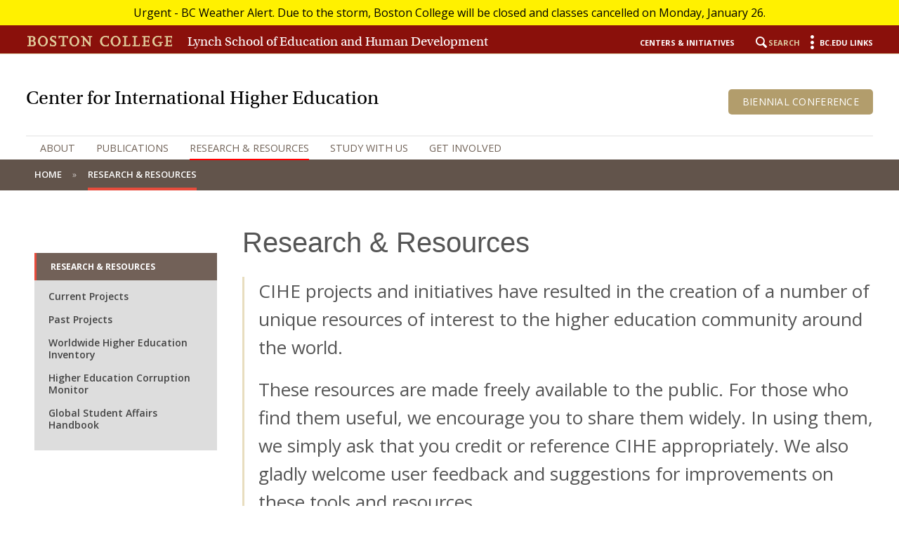

--- FILE ---
content_type: text/html;charset=utf-8
request_url: https://www.bc.edu/content/bc-web/schools/lynch-school/sites/cihe/research-resources.html
body_size: 12716
content:
<!doctype html>



<html xmlns="http://www.w3.org/1999/xhtml" lang="en">
<head>


    <meta http-equiv="content-type" content="text/html; charset=UTF-8"/>
    
    <meta name="description" content="CIHE projects and initiatves have resulted in the creation of a number of unique resources of interest to the higher education community around the world."/>
    <meta name="format-detection" content="telephone=yes"/>
    <meta name="google-site-verification" content="i8bdijh906kALmwE1M_3na6xykjubAXf6JclLOZZl9E"/>
    

    <meta name="viewport" content="initial-scale=1.0,width=device-width"/>
    <script defer="defer" type="text/javascript" src="/.rum/@adobe/helix-rum-js@%5E2/dist/rum-standalone.js"></script>
<link rel="canonical" href="https://www.bc.edu/bc-web/schools/lynch-school/sites/cihe/research-resources.html"/>

    
    
    
<script src="/etc/designs/bc-web/jquerylibs.lc-b5c928743c86b0920f915e9221cd7237-lc.min.js"></script>



    

    <script src="//cdnjs.cloudflare.com/ajax/libs/modernizr/2.8.2/modernizr.min.js" async></script>
    
    <link rel="stylesheet" type="text/css" href="//ajax.aspnetcdn.com/ajax/bootstrap/3.3.2/css/bootstrap.min.css"/>
    <script src="//ajax.aspnetcdn.com/ajax/bootstrap/3.3.2/bootstrap.min.js"></script>


    
    
    
    
    
<link rel="stylesheet" href="/etc/designs/bc-web/clientlibs.lc-f010e10cfe4f3c77a0d54b43e0446fca-lc.min.css" type="text/css">



    
    <!--<link rel="stylesheet" href="https://use.typekit.net/dvg4dao.css">-->
    <link rel="stylesheet" href="https://use.typekit.net/xjj4ver.css"/>
    <link rel="stylesheet" href="https://fonts.googleapis.com/css?family=Open+Sans:300italic,400italic,600italic,700italic,800italic,400,300,600,700,800%7COpen+Sans+Condensed:300italic,700,300%7CPlayfair+Display:400,700%7CRaleway:300,300i,400,400i,700,700i"/>
    <link rel="icon" type="image/x-icon" href="/etc/designs/bc-web/favicon.ico"/>
    <link rel="shortcut icon" type="image/x-icon" href="/etc/designs/bc-web/favicon.ico"/>
    <link rel="apple-touch-icon" href="/etc/designs/bc-web/favicon-apple-touch.ico" sizes="152x152"/>

    <title>Research &amp; Resources - Center for International Higher Education - Lynch School of Education and Human Development - Boston College</title>

    
<script>
//Handle default GTM and new GTM Id
(function(){
	var gtmId ='GTM-W9H87QH';
	if (gtmId==''||gtmId==null){
		GTM_script(window,document,'script','dataLayer','GTM-W3J43V');
	} 
	else {
		GTM_script(window,document,'script','dataLayer',gtmId);
	}
})()

//GTM script function
function GTM_script(w,d,s,l,i){w[l]=w[l]||[];w[l].push({'gtm.start':
new Date().getTime(),event:'gtm.js'});var f=d.getElementsByTagName(s)[0],
j=d.createElement(s),dl=l!='dataLayer'?'&l='+l:'';j.async=true;j.src=
'//www.googletagmanager.com/gtm.js?id='+i+dl;f.parentNode.insertBefore(j,f);
};

</script>

    
    


    <script src="/etc/designs/bc-web/js/emergency.js" async></script>
    

    
        <script async="async" src="https://apply.bc.edu/ping">/**/</script>
    

    <!-- Facebook Pixel Code -->
    <script>
    	!function(f,b,e,v,n,t,s)
    	{if(f.fbq)return;n=f.fbq=function()
    	{n.callMethod? n.callMethod.apply(n,arguments):n.queue.push(arguments)};
    	if(!f._fbq)f._fbq=n;n.push=n;n.loaded=!0;n.version='2.0';
    	n.queue=[];t=b.createElement(e);t.async=!0;
    	t.src=v;s=b.getElementsByTagName(e)[0];
    	s.parentNode.insertBefore(t,s)}(window, document,'script',
        'https://connect.facebook.net/en_US/fbevents.js');
    	fbq('init', '123663139718402');
    	fbq('track', 'PageView');
    </script>
    <noscript>
        <img height="1" width="1" style="display:none" src="https://www.facebook.com/tr?id=123663139718402&ev=PageView&noscript=1"/>
    </noscript>
    <!-- End Facebook Pixel Code -->
    

<meta property="og:locale" content="en_US"/>
<meta property="og:site_name" content="Boston College"/>


</head>

<body>
    
    
<noscript><iframe title="Google Tag Manager" src="//www.googletagmanager.com/ns.html?id='GTM-W9H87QH'" height="0" width="0" style="display:none;visibility:hidden"></iframe></noscript>

        <!-- Emergency Banner -->
        <div id="emergency_bar" style="display: none;">
            <div id="emergency_message">
            </div>
        </div>

        <div id="skip" class="access-content">
            <a href="#mainNav">Skip to main navigation</a>
            <a href="#pagecontent">Skip to main content</a>
        </div>
        
        
        <div class="departments  ">
    <div class="skin-wrap int-wrap school-wrap small">
        <header class="navbar" role="banner"><div class="top-bar"><div class="container-fluid">
    <div class="row">
        <div class="col-sm-7 col-md-7 mobile-logo">
            <div class="wordmark">
                <a href="/content/bc-web.html">
                    <img src="/etc/designs/bc-web/images/dept-bcLogo.png" alt="Lynch School"/>
                </a>
            </div>
            
                <div class="schoolname">
                    <a href="/content/bc-web/schools/lynch-school.html">
                        Lynch School of Education and Human Development
                    </a>
                </div>
            
            
        </div>
        <div class="col-sm-5 col-md-5 col-xs-12">
            <nav class="nav navbar-nav navbar-right utility">
                
                    <ul class="nav navbar-nav">
                        
                            <li><a href="/content/bc-web/schools/lynch-school/centers-initiatives.html">Centers &amp; Initiatives </a></li>
                        
                        
                            <li class="search"><a href="#" class="icon-search"><span class="hidden-xs">Search</span></a></li>
                            <li class="menu"><a href="#" class="icon-menu"><span class="hidden-xs">BC.edu Links</span></a></li>
                        
                    </ul>
                
                
            </nav>
        </div>
    </div>
</div>
</div>
<div class="mobile-bar  ">
    <div class="container-fluid">
        <div class="row">
            <div class="mobiletitle col-sm-6 col-xs-7 hidden-lg hidden-md">
                <a href="/content/bc-web/schools/lynch-school/sites/cihe.html">CIHE</a>
            </div>
            <div class="col-sm-6 col-xs-5 hidden-lg hidden-md">
                <a href="#" class="icon-hamburger">
                    <div class="menulabel">Menu </div>
                    <span class="sr-only">Main Nav</span>
                </a>
            </div>
        </div>
    </div>
</div>
<div class="nav-wrap   ">
    <div class="container-fluid">
        <div class="row background-row">
            <div class="col-md-12">
                <div class="navbar-header">
                    <div class="deptLogo"><a href="/content/bc-web/schools/lynch-school/sites/cihe.html"> 
    <div class="deptHome hidden-sm hidden-xs">Center for International Higher Education</div> 
    <div class="deptHome hidden-lg hidden-md">CIHE</div>
</a>
<a class="btn btn-gold2-maroon" href="/content/bc-web/schools/lynch-school/sites/cihe/get-involved/CIHE-conference-on-international-higher-education.html">Biennial Conference</a>
</div>
                </div>
            </div>
        </div>
        <div class="row mega-row">
            <div class="col-md-12 col-sm-12"><!--<a href="#" class="icon-hamburger"><span class="menulabel">Menu </span><span class="sr-only">Main Nav</span></a>-->
<div class="mobile-bread">
    <a href="#" class="back icon-arrow-left">Back</a>
    <a href="/content/bc-web/schools/lynch-school.html" class="home icon-arrow-left">Back</a>
</div>
<a href="#" class="close icon-close"><span class="sr-only">Close</span></a>
<!--[if IE 8]><div class="ie8-mainNav"><![endif]-->
<nav class="yamm nav navbar-right navbar-nav" id="mainNav" role="navigation" tabindex="0">

    <ul class="nav navbar-nav">
        <li class=" ">
            <a href="/content/bc-web/schools/lynch-school/sites/cihe/about.html">About</a>
            <div class="dropdown ">
                <div class="container-fluid">
                    <div class="row">
                        <div class="col-md-8">
                            <ul class="subnav ">
                                <li>
                                    <a href="/content/bc-web/schools/lynch-school/sites/cihe/about.html">Overview</a>
                                </li>
                                
                                    <li>
                                        <a href="/content/bc-web/schools/lynch-school/sites/cihe/about/our-network.html">Our Network</a>
                                        
                                    </li>
                                
                            </ul>
                        </div>
                        
                        
                    </div>
                </div>
            </div>
        </li>
    
        <li class=" ">
            <a href="/content/bc-web/schools/lynch-school/sites/cihe/publications.html">Publications</a>
            <div class="dropdown ">
                <div class="container-fluid">
                    <div class="row">
                        <div class="col-md-8">
                            <ul class="subnav ">
                                <li>
                                    <a href="/content/bc-web/schools/lynch-school/sites/cihe/publications.html">Overview</a>
                                </li>
                                
                                    <li>
                                        <a href="/content/bc-web/schools/lynch-school/sites/cihe/publications/IHE.html">International Higher Education</a>
                                        
                                    </li>
                                
                                    <li>
                                        <a href="/content/bc-web/schools/lynch-school/sites/cihe/publications/ace.html">ACE: International Briefs for Higher Education Leaders</a>
                                        
                                    </li>
                                
                                    <li>
                                        <a href="/content/bc-web/schools/lynch-school/sites/cihe/publications/BrillSense.html">Brill Book Series</a>
                                        
                                    </li>
                                
                                    <li>
                                        <a href="/content/bc-web/schools/lynch-school/sites/cihe/publications/HSE-CIHE.html">HSE-CIHE Joint Publications</a>
                                        
                                    </li>
                                
                                    <li>
                                        <a href="/content/bc-web/schools/lynch-school/sites/cihe/publications/media-staff.html">Media Partners</a>
                                        
                                    </li>
                                
                                    <li>
                                        <a href="/content/bc-web/schools/lynch-school/sites/cihe/publications/Perspectives.html">Perspectives</a>
                                        
                                    </li>
                                
                                    <li>
                                        <a href="/content/bc-web/schools/lynch-school/sites/cihe/publications/Sage.html">SAGE Book Series</a>
                                        
                                    </li>
                                
                            </ul>
                        </div>
                        
                        
                    </div>
                </div>
            </div>
        </li>
    
        <li class="active current">
            <a href="/content/bc-web/schools/lynch-school/sites/cihe/research-resources.html">Research &amp; Resources</a>
            <div class="dropdown visible">
                <div class="container-fluid">
                    <div class="row">
                        <div class="col-md-8">
                            <ul class="subnav ">
                                <li class="currentlevel">
                                    <a href="/content/bc-web/schools/lynch-school/sites/cihe/research-resources.html">Overview</a>
                                </li>
                                
                                    <li>
                                        <a href="/content/bc-web/schools/lynch-school/sites/cihe/research-resources/CurrentProjects.html">Current Projects</a>
                                        
                                    </li>
                                
                                    <li>
                                        <a href="/content/bc-web/schools/lynch-school/sites/cihe/research-resources/PastProjects.html">Past Projects</a>
                                        
                                    </li>
                                
                                    <li>
                                        <a href="/content/bc-web/schools/lynch-school/sites/cihe/research-resources/worldwide-higher-education-inventory.html">Worldwide Higher Education Inventory</a>
                                        
                                    </li>
                                
                                    <li>
                                        <a href="/content/bc-web/schools/lynch-school/sites/cihe/research-resources/higher-ed-corruption-monitor.html">Higher Education Corruption Monitor</a>
                                        
                                    </li>
                                
                                    <li>
                                        <a href="/content/bc-web/schools/lynch-school/sites/cihe/research-resources/global-student-affairs-handbook.html">Global Student Affairs Handbook</a>
                                        
                                    </li>
                                
                            </ul>
                        </div>
                        
                        
                    </div>
                </div>
            </div>
        </li>
    
        <li class=" ">
            <a href="/content/bc-web/schools/lynch-school/sites/cihe/teaching-training.html">Study with Us</a>
            
        </li>
    
        <li class=" ">
            <a href="/content/bc-web/schools/lynch-school/sites/cihe/get-involved.html">Get Involved</a>
            <div class="dropdown ">
                <div class="container-fluid">
                    <div class="row">
                        <div class="col-md-8">
                            <ul class="subnav ">
                                <li>
                                    <a href="/content/bc-web/schools/lynch-school/sites/cihe/get-involved.html">Overview</a>
                                </li>
                                
                                    <li>
                                        <a href="/content/bc-web/schools/lynch-school/sites/cihe/get-involved/CIHE-conference-on-international-higher-education.html">CIHE Biennial Conference</a>
                                        
                                    </li>
                                
                                    <li>
                                        <a href="/content/bc-web/schools/lynch-school/sites/cihe/get-involved/wes-cihe-conference.html">WES-CIHE Summer Institute</a>
                                        
                                    </li>
                                
                                    <li>
                                        <a href="/content/bc-web/schools/lynch-school/sites/cihe/get-involved/VSinfo.html">Visiting Researchers</a>
                                        <div class="dropdown hidden-lg hidden-md fourth">
                                            <div class="container-fluid">
                                                <div class="row">
                                                    <div class="col-md-8">
                                                        <ul class="subnav">
                                                            <li class=" fourth">
                                                                <a href="/content/bc-web/schools/lynch-school/sites/cihe/get-involved/VSinfo/de-wit-fellowship.html">Hans de Wit Fellowship for Visiting Researchers</a>
                                                                
                                                            </li>
                                                        </ul>
                                                    </div>
                                                </div>
                                            </div>
                                        </div>
                                    </li>
                                
                            </ul>
                        </div>
                        
                        
                    </div>
                </div>
            </div>
        </li>
    </ul>

</nav>


<!--[if IE 8]></div><![endif]-->
<a href="#" class="close close-bottom icon-close"><span class="sr-only">Close</span></a>

<script>
    //$(document).ready(function() {
    $(window).load(function() {
        var $navButton = $('.icon-hamburger');
        var $navWrap = $('header .nav-wrap');
        var $bulkWrap = $('.bulk-wrap');
        var $breadHome = $('header .nav-wrap .mobile-bread .home');
        var $breadBack = $('header .nav-wrap .mobile-bread .back');
        var $navClose = $('header .nav-wrap .close, header .nav-wrap .mobile-bread .home');
        var $navBack = $('header .nav-wrap .mobile-bread .back');
        var $mainNav = $('header #mainNav .navbar-nav'); // the main navigation ul
        var $sideNav = $('#sideNav .sidenav-wrap'); // side navigation
        var $newsNav = $('.news-wrap #sideNav'); // news side navigation
        var $detNav = $('.news-detail #sideNav'); //news detail navigation
        var $navCurrent = $('#mainNav li.current');
        var $lastLevel = false;
        var $currentLevel;
        var $isFourth = $('li.fourth').hasClass('current');
        var $isFifth = $('li.fifth').hasClass('current');
        var $isSixth = $('li.sixth').hasClass('current');


        if (!$mainNav.hasClass('nav-slide')){

			$mainNav.addClass('nav-slide');

			if( $navCurrent.has('.dropdown').length == 0 ){
			    $lastLevel = true;
			}

			$navCurrent.parents('.dropdown').addClass('visible push-more child'); //adds classes to all parent dropdown divs

			if ($isFourth || $isFifth || $isSixth) { //adds new class for 5th and 6th levels
                $navCurrent.closest('.dropdown.fourth').addClass('more');
			}
			if ($isFifth) { //adds new class for 5th level
                if ($('.dropdown.fifth.visible li.current.fifth').find('.dropdown').length > 0) {
                    $navCurrent.closest('.dropdown.fifth').addClass('more');
                }
			}
			if ($isSixth) {
                $navCurrent.closest('.dropdown.fifth').addClass('more');
            }

			if (!$lastLevel){

                $navCurrent.find('> .dropdown').addClass('visible');

                if ($navCurrent.closest('.dropdown').length > 0){
                    $navCurrent.find('.dropdown.visible').addClass('push-more');
                }

			}

			if ($lastLevel && !$isFifth && !$isSixth){

			    if ($navCurrent.closest('dropdown').closest('dropdown').closest('dropdown').length > 0){
                    $currentLevel = 4;
                }

                $navCurrent.closest('.dropdown').removeClass('push-more child'); //removes classes from closest parent dropdown div
                $navCurrent.addClass('lastlevel'); //adds last level to actual last item, not its parent
                $('.lastlevel').closest('.dropdown.child').addClass('push-more thislevel'); //adds class to level above last
                $('.thislevel').find('.dropdown.visible.more').addClass('push-more');
                $('.thislevel').find('.dropdown.visible.more').removeClass('more');

                if ($navCurrent.closest('.dropdown').length == 0){
                    $mainNav.removeClass('nav-slide'); //remove nav-slide if not in dropdown

                }
			}
			$breadBack.show();
			$breadHome.hide();
			heightFix();

		}

		function heightFix(){
            var theHeight;

            //replaced with the code in main.js
            /*if ($navCurrent.closest('.dropdown').length > 0) {
                theHeight = $navCurrent.closest('.dropdown').outerHeight(true);
            } else if ($navCurrent.find('.dropdown').length > 0) {
                theHeight = $navCurrent.find('.dropdown').outerHeight(true);
            } else {
                theHeight = $navCurrent.closest('#mainNav .navbar-nav').outerHeight(true);
            }
            }*/



            if ($mainNav.find('>li .dropdown').hasClass('push-more') && !$mainNav.find('>li .dropdown.push-more').hasClass('child')){
                //theHeight = $mainNav.find('.dropdown.visible ul .dropdown.visible').height();
                theHeight = $mainNav.find('.dropdown.visible.push-more').height();
            } else if ($mainNav.hasClass('nav-slide') && !$mainNav.find('>li .dropdown.push-more').hasClass('child')){
                theHeight = $mainNav.find('.dropdown.visible').height();
            } else if ($mainNav.find('>li .dropdown.push-more').hasClass('child')) {
                //theHeight = $('.dropdown.push-more.child .dropdown.push-more').outerHeight(true);
                theHeight = $navCurrent.find('.dropdown.push-more.visible').outerHeight(true);

                if($navCurrent.find('.dropdown').length == 0){
                    theHeight = $navCurrent.closest('.dropdown.push-more').outerHeight(true);
                }

                //fix so this only happens on first open. add on/off variable
                if (theHeight == null) {
                    theHeight = $('.dropdown.push-more.child .dropdown.more').outerHeight(true);
                }
            }
            else {
                theHeight = $mainNav.closest('#mainNav .navbar-nav').outerHeight(true);
            }




            theHeight = theHeight + 50;
            $mainNav.closest('#mainNav').height(theHeight);

        }

        $('.icon-hamburger').click( function(){
            heightFix();
        });
    });
</script>
</div>
            <div class="mobile-button hidden-lg hidden-md">
                <a class="btn btn-gold2-maroon" href="/content/bc-web/schools/lynch-school/sites/cihe/get-involved/CIHE-conference-on-international-higher-education.html">Biennial Conference</a>
            </div>
        </div>

    </div>
</div>
<div class="search-wrap"><div class="container-fluid">
    <div class="row">
        <div class="col-md-2 col-sm-12 col-xs-12">
            <a href="https://www.bc.edu/directory" class="icon-users">Directory</a>
            <a href="http://www.bc.edu/a-z/az-index.html" class="icon-list">A to Z Listing</a>
        </div>
        <div class="col-md-10 col-sm-12 col-xs-12">
            <form id="cse-search-box" action="" method="GET">
                <div class="search-form form">
                    
                    
                        
                        <label>
                            <input type="radio" name="cx" value="010511813807275761638:h46tovf0ola" checked/>Search Lynch School Website
                        </label>

                        
                        <label>
                            <input type="radio" name="cx" value="017979566303760088717:i5wjadpvu2w"/>Search BC.edu
                        </label>
                    

                    
                    

                    <div class="form-group">

                        <label for="q" class="sr-only">Find pages or people</label>
                        <input type="text" class="form-control" id="q" name="q" placeholder="Search Lynch School Website"/>
                        
                        
                        <a href="#" id="school-search" class="icon-search"><span class="sr-only">Search</span></a>
                    </div>
                    <a href="#" class="icon-close"><span class="sr-only">Close</span></a>
                </div>

                <input type="hidden" name="cof" value="FORID:11"/>
                <input type="hidden" name="ie" value="UTF-8"/>
                <input type="hidden" name="cx" value=""/>
                

            </form>

        </div>
    </div>
</div>
<script>
    $(document).ready(function() {

        var theURI = "/content/bc-web/schools/lynch-school/search";
        //Radio button onchange, update the placeholder text
        $('#cse-search-box input[name="cx"]').change(function() {
            if (this.value == '017979566303760088717:i5wjadpvu2w'){
                $('#cse-search-box input[name="q"]').attr('placeholder', 'Search BC.edu');
                theURI = "/content/bc-web/search";
            }
            else{
                $('#cse-search-box input[name="q"]').attr('placeholder', "Search Lynch School Website");
            }
        })
        //Default bc.edu search
        if ($('#cse-search-box input[name="cx"]:checked').val() == '017979566303760088717:i5wjadpvu2w'){
            theURI = "/content/bc-web/search";
        }
        //Click on "search"
        $('a#school-search').click(function() {
            //Get the action search url of the school
            //var theURI = "/content/bc-web/schools/lynch-school/search";
            theURI = theURI +'.html';
            $('#cse-search-box').attr('action',theURI);
            $('#cse-search-box').submit();

            return false;
        });
        //keypress
        $('#cse-search-box').keypress(function(e){
            if(e.which == 13)
                $('a#school-search').click();
        })



    });


</script>
</div>
<div class="menu-wrap">
<div class="container-fluid">
    <a href="#" class="icon-close"><span class="sr-only">Close</span></a>
    <div class="clearfix"></div>
    <div class="row visible-sm visible-xs">
        <div class="col-sm-6 col-xs-12">
            <ul class="links2">
                <li><a href="/content/bc-web/schools/lynch-school/admission.html">Admission</a></li>
            
                <li><a href="/content/bc-web/schools/lynch-school/admission/visit-us.html">Visit</a></li>
            
                <li><a href="/content/bc-web/schools/lynch-school/sites/audience-pages/give---redirect.html">Give</a></li>
            </ul>
        </div>
        <div class="col-sm-6 col-xs-12">
            <ul class="links2 alt">
                <li><a href="/content/bc-web/schools/lynch-school/centers-initiatives.html">Centers &amp; Initiatives </a></li>
            </ul>
        </div>
    </div>
</div>
<div id="bcLink" class="container">
    <div class="row">
        <div class="visible-sm visible-xs">
            <a href="#"><p>BC.EDU LINKS</p></a>
        </div>
    </div>
</div>
<div class="container-fluid">
    <div id="bcLink_content" class="row">
        <div class="col-md-5 col-xs-12">
            <div id="menuLogo" class="hidden-xs">
                <a href="/content/bc-web.html" class="logo-alt"><img src="/etc/designs/bc-web/images/logo-menu.png" alt="Boston College"/></a>
                
            </div>
            <ul class="links">
                <li><a href="/content/bc-web.html">Boston College</a></li>
            
                <li><a href="/content/bc-web/about.html">About BC</a></li>
            
                <li><a href="/content/bc-web/admission.html">Admission</a></li>
            
                <li><a href="/content/bc-web/academics.html">Academics</a></li>
            
                <li><a href="/content/bc-web/research.html">Research</a></li>
            
                <li><a href="/content/bc-web/campus-life.html">Campus Life</a></li>
            
                <li><a href="/content/bc-web/jesuit-catholic.html">Jesuit, Catholic</a></li>
            </ul>
        </div>
        <div class="col-md-7  col-xs-12">
            <div class="row">
                <div class="col-md-4 col-sm-12  col-xs-12">
                    <h4 class="hidden-xs hidden-sm">Resources</h4>
                    <ul class="resource-links">
                        <li><a href="/content/bc-web/resources/academic-calendar-r.html">Academic Calendar</a></li>
                    
                        <li><a href="/content/bc-web/sites/bc-magazine.html">BC Magazine</a></li>
                    
                        <li><a href="/content/bc-web/bcnews.html">BC News</a></li>
                    
                        <li><a href="/content/bc-web/resources/directories-r.html">Directories</a></li>
                    
                        <li><a href="/content/bc-web/resources/webcam-r.html">Webcams</a></li>
                    
                        <li><a href="/content/bc-web/resources/offices-services-resources.html">Offices, Services, Resources</a></li>
                    </ul>
                </div>
                <div class="col-md-8 col-sm-12 col-xs-12">
                    <div class="row">
                        <div class="col-md-5 col-sm-6 col-xs-12">
                            <ul class="catalog-links">
                                <li>
                                    <a class="icon-gasson" href="/content/bc-web/resources/formative-education.html">Formation</a>
                                </li>
                            
                                <li>
                                    <a class="icon-eagles" href="/content/bc-web/resources/athleitcs-r.html">Athletics</a>
                                </li>
                            
                                <li>
                                    <a class="icon-globe" href="/content/bc-web/resources/global-engagement.html">Global</a>
                                </li>
                            
                                <li>
                                    <a class="icon-list" href="/content/bc-web/resources/agora-portal-r.html">Agora Portal</a>
                                </li>
                            
                                <li>
                                    <a class="icon-new" href="/content/bc-web/resources/emergency-r.html">Emergency</a>
                                </li>
                            
                                <li>
                                    <a class="icon-users" href="/content/bc-web/resources/jobs-r.html">Jobs at BC</a>
                                </li>
                            </ul>
                        </div>
                        <div class="col-md-5 col-sm-6 col-xs-12">
                            <ul class="catalog-links">
                                <li>
                                    <a class="icon-books1" href="/content/bc-web/resources/libraries.html">Libraries</a>
                                </li>
                            
                                <li>
                                    <a class="icon-book" href="/content/bc-web/resources/bookstore.html">Bookstore</a>
                                </li>
                            
                                <li>
                                    <a class="icon-location" href="/content/bc-web/resources/maps-directions-r.html">Maps &amp; Directions</a>
                                </li>
                            
                                <li>
                                    <a class="icon-clock" href="/content/bc-web/resources/hours.html">Hours</a>
                                </li>
                            
                                <li>
                                    <a class="icon-calendar2" href="/content/bc-web/resources/events-r.html">Events</a>
                                </li>
                            
                                <li>
                                    <a class="icon-dining" href="/content/bc-web/resources/dining-r.html">BC Dining</a>
                                </li>
                            </ul>
                        </div>
                    </div>
                </div>
            </div>
        </div>
    </div>
    <a href="#" class="icon-close bottom-close"><span class="sr-only">Close</span></a>
</div>
</div></header>
        <div class="clearfix"></div>
        <div class="bulk-wrap">
    
    <section class="hero small">
        

        
        
            
            
                <div class="small-strip" style="background-image: url('/etc/designs/bc-web/images/academic-dept-default.jpg')"></div>
            
            
        

        
    </section>
    
    <!-- /* <div data-sly-test="false" data-sly-unwrap data-sly-include="featured.html"></div> */ -->
    
    <div class="breadcrumb-wrap hidden-sm hidden-xs">
    <div class="container-fluid">
        <ol>
            <li>
                <a href="/content/bc-web/schools/lynch-school/sites/cihe.html">Home</a>
                
            </li>
        
            <li>
                
                Research &amp; Resources
            </li>
        </ol>
    </div>

</div>
    
    <main role="main" id="pagecontent" tabindex="0">
        <!-- /* Hide related items */-->
        
            <!-- /* Hide sidenav */-->
            
            <!-- /* Not hide sidenav */-->
            <div class="container-fluid">
                <div class="row showsidenav">
                    <div class="col-lg-3 col-md-3 hidden-sm hidden-xs school-side-nav-new">
                        <div>

    <div class="container-fluid">
        <ol class="side-nav cur">
            
        
            <li class="curTitle active">
                <a href="/content/bc-web/schools/lynch-school/sites/cihe/research-resources.html" style="background-color: ">Research &amp; Resources</a>
                
                
                    <ol>
                        <li class="child ">
                            <a href="/content/bc-web/schools/lynch-school/sites/cihe/research-resources/CurrentProjects.html">Current Projects</a>
                        </li>
                    
                        <li class="child ">
                            <a href="/content/bc-web/schools/lynch-school/sites/cihe/research-resources/PastProjects.html">Past Projects</a>
                        </li>
                    
                        <li class="child ">
                            <a href="/content/bc-web/schools/lynch-school/sites/cihe/research-resources/worldwide-higher-education-inventory.html">Worldwide Higher Education Inventory</a>
                        </li>
                    
                        <li class="child ">
                            <a href="/content/bc-web/schools/lynch-school/sites/cihe/research-resources/higher-ed-corruption-monitor.html">Higher Education Corruption Monitor</a>
                        </li>
                    
                        <li class="child ">
                            <a href="/content/bc-web/schools/lynch-school/sites/cihe/research-resources/global-student-affairs-handbook.html">Global Student Affairs Handbook</a>
                        </li>
                    </ol>
                
                
                    
                
            </li>
        </ol>
    </div>

<script type="text/javascript">
$( document ).ready(function() {

    //remove active bar from parent when child is active
    $('.school-side-nav-new ol.side-nav.cur ol li.sibling.active').parent().parent().find('>a').css(
        'border-left','none');

    //remove padding if showtile is active
    $('.showtitle').parents('div.row').siblings().css('padding','0');

});
</script></div>
                    </div>
                    <div class="col-lg-9 col-md-9 col-sm-12 col-xs-12">
                        <div><h1 class="mainTitle">Research &amp; Resources</h1></div>
                        <div><div class="bc-text parbase section">
<div class="text-new callout   none none">
    
    <p>CIHE projects and initiatives have resulted in the creation of a number of unique resources of interest to the higher education community around the world. </p>
<p>These resources are made freely available to the public. For those who find them useful, we encourage you to share them widely. In using them, we simply ask that you credit or reference CIHE appropriately. We also gladly welcome user feedback and suggestions for improvements on these tools and resources.</p>

</div>




</div>

</div>
                    </div>
                </div>
            </div>
        
        <!-- /* Show related items */ -->
        
        <div><div class="bc-news-notes parbase section"><section id="bc_news_notes-1308334446" class="bc-news-notes three_columns">
    
    <h3>
        
    </h3>
    
    <div class="filters">
        
        <ul>
            
            
                <li>
                    <a class="tag-filter1" data-tag-filter="bc:schools/LSOE/Centers/CIHE" href="#">CIHE</a>
                </li>
            
        </ul>
    </div>
    
    
    
    

    <div class="clearfix"></div>
    
    <div class="news_content"></div>
    
    

    
</section>
<script type="application/javascript">
               var notesPostion = 0;
               $(document).ready(function () {
                    //variables
					var notesID = "bc_news_notes-1308334446";
                    var initFilter = 'bc:schools/LSOE/Centers/CIHE';
    				//initial setup
    				notesSetup(notesID);

    				function notesSetup(id) {
                       //Create a script tag with the Packery plugin to append to head
                       var packeryScript = "/etc/designs/bc-web/plugin/packery.pkgd.min.js";
                       loadScriptOnce(packeryScript);

                       //Create a script tag with cdn imageload jQuery library
                       var imagesLoadedS = "/etc/designs/bc-web/plugin/imagesloaded.pkgd.min.js";
                       loadScriptOnce(imagesLoadedS);

                       //Initial load all content

					   var selectedTheme = $('#' +id).attr('class');
                       var deptLabel = '/etc/acs-commons/lists/lynch-tag';

                       if (selectedTheme == 'bc-news-notes dept_columns' && deptLabel != ''){
                          var start = 1;
                          var search = '';
                          //alert(search);
                          loadDeptContent(initFilter,search,start,id);
                       } else if (selectedTheme != 'bc-news-notes dept_columns') {
                          loadNewsContent(initFilter,id);
                       }

                        // if only one tag, the tag is in default active
                       if ('1' == 1){
                            $('.bc-news-notes .tag-filter1').addClass('active');
                       }

                       if( isHorzPaginate(selectedTheme) ){
                            var leftArrow = document.getElementById("left-" + "bc_news_notes-1308334446");
                            var rightArrow = document.getElementById("right-" + "bc_news_notes-1308334446");
                            var pageDots = document.getElementsByClassName('news-notes-dot');
                            //console.log('pageDots', pageDots)
                            leftArrow.addEventListener('click', function(_e){
                                movePageRight(_e,1)
                            });
                            rightArrow.addEventListener('click', function(_e){
                                movePageLeft(_e,1)
                            });
                       }
                    }

                    function isHorzPaginate(_selectedTheme){
                    	return _selectedTheme === 'bc-news-notes horizontal-pagination'
                    }

                    function movePageLeft(_e, _int){
                    	movePage(_e,'left', _int);
                    	notesChangeIndex('arrow', 1);
                    }
                    function movePageRight(_e, _int){
                    	movePage(_e,'right', _int);
                    	notesChangeIndex('arrow', -1);
                    }

                    /*************************
                    	box starts at zero
                        making a negtive left number moves boxes on the right into view

                    ***************************/
                    function movePage(_e, _dir, _int){
                    	//console.log('movePage', _dir, _int);
                        var moveWidth = 334 // box width


                        var staticBox = document.getElementById('content-' + "bc_news_notes-1308334446" );
                        var cards = staticBox.getElementsByClassName('cards_item').length;
                        var staticBoxWidth = staticBox.offsetWidth;

                        //console.log('staticBoxWidth',staticBoxWidth);
                        //console.log('cards',cards);
                        var numBoxesToMove = Math.floor(staticBoxWidth / moveWidth);
                        //console.log('numBoxesToMove',numBoxesToMove);

                        var boxToMove = $(staticBox.firstChild);
                        var leftString = boxToMove.css('left');

                        var leftNum = Number(leftString.substring(0, leftString.length - 2));
                        //console.log('leftNumCalc',leftNum);

                        switch(_dir){
                            case 'left':
                                leftNum -= moveWidth * numBoxesToMove;
                            break;
                            case 'right':
                                leftNum += moveWidth * numBoxesToMove;
                             break;

                             case 'jump':
                                leftNum = 0 - (_int * numBoxesToMove * moveWidth);
                                //console.log('jump', leftNum)
                             break;

                             default:
                        }
                        var endReached = false;
						//console.log('leftNum', leftNum);
                        if(leftNum > 0) {
                        	leftNum=0;
                            endReached = true;
                            hideArrow('left',staticBox);
                        }
                        var maxLeft = 0 - (moveWidth * cards) + (moveWidth * numBoxesToMove);
                        if(leftNum <  maxLeft) {
                        	leftNum = maxLeft;
                            endReached = true;
                            hideArrow('right',staticBox)
                        }
                        if(!endReached){
                        	hideArrow('none',staticBox);
                        }
						//console.log(' mod leftNum', leftNum);
                        boxToMove.animate({'left':leftNum});
                        notesPostion = leftNum;

                    }

                    function hideArrow(_dir,_container){
                        arrows = _container.parentNode.getElementsByClassName('notes-arrow');
                        //console.log('arrows', _dir ,arrows)
                        leftArrows = arrows[0].getElementsByTagName('img');
                        rightArrows = arrows[1].getElementsByTagName('img');


                        switch(_dir){
                        	case 'left':
                            	for(var i = 0; i< leftArrows.length; i++){
                            		leftArrows[i].style.visibility = "hidden";
                                	rightArrows[i].style.visibility = "visible";
                            	}
                            break;
                            case 'right':
                            	for(var i = 0; i< leftArrows.length; i++){
                            	rightArrows[i].style.visibility = "hidden"
                                leftArrows[i].style.visibility = "visible"
                            }
                            break;
                            default:
                            	for(var i = 0; i< leftArrows.length; i++){
                            		leftArrows[i].style.visibility = "visible"
                                	rightArrows[i].style.visibility = "visible"
                                }

                        }
                    }

                    // move notes to selected index
                    function jumpToNote(_e){

                        index = getIndexFromId(_e.target.id)
                        //console.log(_e.target, index);
                        movePage(_e,'jump',index);
                        notesChangeIndex('jump', index);

                    }

                    function getIndexFromId(_id){
                        var indexArray = _id.split('-');
                        index = indexArray[indexArray.length - 1];
                        return index;
                    }

                    // change the active indicator
                    function notesChangeIndex(_action, _int){
                    	//console.log('notesChangeIndex', _action, _int);
                        noteDots = document.getElementsByClassName('news-notes-dot');
                        activeDot = document.getElementsByClassName('news-notes-dot active')[0];
                        //console.log('activeDot',activeDot);
                        var activeIndex = parseInt(getIndexFromId(activeDot.id),10);
                        activeDot.classList.remove('active')
                        if(_action == 'arrow'){
                            activeIndex += _int;
                            if (activeIndex < 0){
                              activeIndex = 0;
                            }
                            if (activeIndex > noteDots.length -1){
                              activeIndex = noteDots.length -1;
                            }
                        }
                        else
                        {
                            activeIndex = _int;
                            if(_int == 0){
                        		hideArrow('left', document.getElementById('content-' + "bc_news_notes-1308334446" ))
                        	}
                            if(_int == noteDots.length -1){
                        		hideArrow('right', document.getElementById('content-' + "bc_news_notes-1308334446" ))
                        	}
                        }
                        //console.log('noteDots[activeIndex]', noteDots[activeIndex], activeIndex);
                        noteDots[activeIndex].classList.add('active');
                    }

    			  //Click event on the filter
                $('#' + notesID +'.bc-news-notes .filters li>a').bind("keypress click", function(e){
                        e.preventDefault();
                       $('#' + notesID +'.bc-news-notes .filters li>a').removeClass('active');
                        $(this).addClass('active');

                        //single filter
                       var  menuFilter = $(this).attr('data-tag-filter');
                        //All filters
						if (menuFilter == null || menuFilter == 'all'){
							menuFilter = 'bc:schools/LSOE/Centers/CIHE';
                        }
                        loadNewsContent(menuFilter, notesID);
                    });

                    var searchCallback = function() {
                        var search = $('#' + notesID +' #searchText').val();
                        search = search.split(" ").join("_");
                        if (search == '#'||search == '&'||search == '%'||search == '+'){
                            $('#' + notesID +' .news_content').html('<div class="noResult">This character search is not allowed</div>');
                        }else{
                            var start =1;
                            loadDeptContent(initFilter,search,start,notesID);
                        }
                    }

                    //Keypress search text
                     $('#' + notesID +' #searchText').keypress(function(e){
                            if (e.which == 13) {
                                 e.preventDefault();
                                 searchCallback();
                            }
                    })
                    //Search Icon click
                    $('#' + notesID +' .icon-search').click(function(e){
                            e.preventDefault();
                            searchCallback();
                    })

                 //Ajax load content for non-dept theme
                function loadNewsContent(filter, id) {
                    //console.log('loadNewsContent', filter, '**', id);
                    var url = '/content/bc-web/schools/lynch-school/sites/cihe/research-resources/jcr:content/bottompar/bc_news_notes.newsItems.html';
				    url = url + '?newsFilter=' +  filter;

                    $('#' + id +'.bc-news-notes .news_content').load(url, function(){
                        //console.log("NotesID", id);
                        //Trim the content first for school notes
                            trimContent(id);
                            cardsHideShow(id);
                         //Append count to the filter for vertical three columns
                         var selectedTheme = $('#' +id).attr('class');
                        if (selectedTheme == 'bc-news-notes v3_columns'){
                             var string_count = $('#' + id +'.bc-news-notes.v3_columns .filters li a.active').text();
                             if (string_count.indexOf("(") == -1) {
                                var filter_count = $('#' + id +'.bc-news-notes.v3_columns .cards').attr('data-count');

                                $('#' + id +'.bc-news-notes.v3_columns .filters li a.active').append(' ('+filter_count+') ');
                             }
                        }
                         return false;
                    });
                }

				//Ajax load content for Dept Theme
                function loadDeptContent(filter,search,pageNum,id) {
                    var url = '/content/bc-web/schools/lynch-school/sites/cihe/research-resources/jcr:content/bottompar/bc_news_notes.notesItems.html';
				    url = url + '?newsFilter=' +  filter;
				    url = url + '&searchText='+ search;
                    url = url + '&start='+ pageNum;

                    $('#' + id +'.bc-news-notes.dept_columns .news_content').load(url, function(){
                        $('#' + id +' #pageList li.page').eq(pageNum-1).addClass('on');
                         //click on number
                        $('#' + id +' #pageList li.page').click(function(e){
                            e.preventDefault();

                            var startPage = $(this).attr('value');
                            var search = $('#searchText').val();
                            search == undefined ? '' : search;
                            search = search.split(" ").join("_");
                            if (search == '#'||search == '&'||search == '%'||search == '+'){
                                $('#' + id +' .news_content').html('<div class="noResult">This character search is not allowed</div>');
                            }else{
                                loadDeptContent(filter,search, startPage,id);
                            }
                        })
						//click on tag filter
                        $('#' + id +' .dept-nav a').click(function(e){
                                        e.preventDefault();
                                        e.stopImmediatePropagation();

                            var thisTarget = $(event.target).closest('a');

                           $('.bc-news-notes .dept-nav a').removeClass('active');
                           thisTarget.addClass('active');

                                    //single filter
                                    var deptFilter = thisTarget.attr('data-tag-filter');

                                     //All filter
                                    if (deptFilter == null || deptFilter == 'all'){
                                       deptFilter = 'bc:schools/LSOE/Centers/CIHE';
                                    }
                                    var start = 1;
                                    var search = $('#searchText').val();
									search == undefined ? '' : search;
                                    search = search.split(" ").join("_");
                                    //alert("clic2"+search);
                                    if (search == '#'||search == '&'||search == '%'||search == '+'){
                                        $('#' + id +' .news_content').html('<div class="noResult">This character search is not allowed</div>');
                                    }else{
                                        loadDeptContent(deptFilter,search,start,id);
                                    }
                                })
                            //Trim the content first for school notes
                            trimContent(id);
                            cardsHideShow(id);
                            return false;
                        });
                }

                //Packer function
                function packeryGo(id){
                    var selectedTheme = $('#' +id).attr('class');
                    if(!isHorzPaginate(selectedTheme)){
                        $('#' + id +'.bc-news-notes .cards').packery({
                            itemSelector: '.cards_item',
                            columnWidth: '.cards_item',
                            horizontalOrder: true,
                            layout: 'fluid'
                         });
                    }
                }

                function cardsHideShow(id){
                	//console.log('cardsHideShow',id);
                    $('#' + id +'.bc-news-notes .cards').css('visibility','hidden');
                    var selectedTheme = $('#' +id).attr('class');
                    //Call back packery function after all image are loaded

                    // if it's horz pag, set height
                    if(isHorzPaginate(selectedTheme)){
                        //console.log('cardsHideShow', document.getElementById('content-'+"bc_news_notes-1308334446"))
                        var myContent = document.getElementById('content-'+"bc_news_notes-1308334446");
                        var cards = myContent.getElementsByClassName('cards_item');
                        //console.log('cards', cards);
                        //console.log(cards[0].offsetHeight);
                        var oHeight = 0;
                        for( card of cards){
                            if(card.offsetHeight > oHeight){
                                oHeight = card.offsetHeight;
                            }
                        }
                        oHeight += 125;
                        myContent.style.height = oHeight + 'px';
                        //console.log('NUM CARDS', cards.length);
                        var dotsNum = Math.ceil(cards.length/3);
                        if(dotsNum > 20){
                            dotsNum = 20;
                        }
                        var dotContainer = document.getElementById("count-bc_news_notes-1308334446");
                        dotContainer.innerHTML = '';
                        hideArrow('left',myContent);
                        for(var i = 0; i < dotsNum; i++){
                            var iSpan = document.createElement('span');
                            iSpan.id = "bc_news_notes-1308334446-" + i;
                            iSpan.className = 'news-notes-dot';
                            if(i == 0){
                                iSpan.classList.add('active');
                            }
                            dotContainer.appendChild(iSpan);
                            iSpan.addEventListener('click',jumpToNote);
                        }
                    }
                    $('#' + id +'.bc-news-notes .cards').imagesLoaded( function(){
                        //console.log('cardsHideShow(id)', id);
                        packeryGo(id);
                        $('#' + id +'.bc-news-notes .cards').css('visibility','visible');
                    });
                        $('#' + id +'.bc-news-notes').picturefill();
                }


                //Add "Show more" or "Show less" by charactor count
                function trimContent(id){
                        var showMore = "Show More <span class='icon-arrow-down'></span>",
                            showLess = "Show Less <span class='icon-arrow-up'></span>";

                        $('#' + id +'.bc-news-notes .cards_content.notes').each(function() {
                            //find all the empty p element and remove them
                            $(this).find('p').each(function(){
                              if ($.trim($(this).html())==''||$.trim($(this).html())=='&nbsp;'){
                                    $(this).remove();
                              }
                            });

                         // find the second p element that are not empty <p> tag, not date class, hide the content of this one and the rest p

                             if ($(this).find('p').not('.date').eq(1).length > 0){
                                        $(this).find('p').not('.date').eq(1).addClass('moreContent')
                                                             .nextAll().addClass('moreContent');
                                       //add a link
                                       if ($(this).find('a.customBtn').length >0 ) {
                                          $(this).find('a.customBtn').removeClass('moreContent');
                                          $(this).find('a.customBtn').before('<a href="" class="moreLink">Show More <span class="icon-arrow-down"></span></a>');
                                       }else {
                                          $(this).append('<a href="" class="moreLink">Show More <span class="icon-arrow-down"></span></a>');
                                       }
                             }
                 		});
                        //Expand and collapse card content
                             $('#' + id +'.bc-news-notes .cards_content.notes .moreLink').click(function(e){
                                 e.preventDefault();
                                if ($(this).find('span.icon-arrow-up').length != 0) {
                                   $(this).parent().find('.moreContent').hide();
                                   $(this).find('span').removeClass('icon-arrow-up');
                                   $(this).html(showMore);
                                } else {
                                   $(this).parent().find('.moreContent').show();
                                   $(this).find('span').addClass('icon-arrow-up');
                                   $(this).html(showLess);
                                }
                                  packeryGo(id);
                                  return false;
                               });

                 }

                });

</script></div>

</div>
        <section class="scroll-section"><a href="#" id="back-to-top" title="back to top" alt="back to top">
    <span id="scrollUp">
        <span class="icon-arrow-circle-o-up"></span>
    </span>
    <span class="text-center">
        <span class="top-scroll icon-arrow-up">Back To Top</span>
    </span>
</a></section>
    </main>
</div>
        
<section class="contact">
    <div class="container-fluid">
        <div class="row">
            <div class="col-md-4 col-sm-4 col-xs-12">
                
                <p class="address">
                    <span>Center for International Higher Education<br/></span>
                
                <span>Boston College<br/></span>
                <span>207 Campion Hall<br/></span>
                <span>Chestnut Hill, MA 02467 - USA</span>
                </p>
                <p>617-552-1061</p>
                <a href="mailto:internationalhighered@bc.edu">internationalhighered@bc.edu</a>
                <div class="social">
                    <ul>
                        <li><a href="https://www.facebook.com/pg/Center.for.International.Higher.Education/" class="icon-facebook"><span class="sr-only">Facebook</span></a></li>
                        <li><a href="https://twitter.com/BC_CIHE" class="icon-twitter"><span class="sr-only">Twitter</span></a></li>
                        
                        
                       
                        
                        
                    </ul>
                </div>
                <div>
</div>
            </div>
            <div class="col-md-8 col-sm-8 col-xs-12">
                <div class="map">
                    <iframe src="https://www.google.com/maps/embed?pb=!1m18!1m12!1m3!1d2949.4120868479617!2d-71.17068174812415!3d42.33373682908646!2m3!1f0!2f0!3f0!3m2!1i1024!2i768!4f13.1!3m3!1m2!1s0x89e3785fe2c2f099%3A0xcf848499ed1c3476!2sCampion+Hall%2C+Chestnut+Hill%2C+MA+02467!5e0!3m2!1sen!2sus!4v1495475230212" width="100%" height="200" frameborder="0" style="border:0" allowfullscreen></iframe>
                </div>
                <div>
</div>
            </div>
        </div>
    </div>
</section>

        <footer role="contentinfo" class="school-footer">
    <div class="container-fluid high-footer">
        <div class="row">
            <div class="col-lg-4 col-md-4 col-sm-4 address-wrap col-xs-12">
                <div class="address">
                    <span class="schoolname">Carolyn A. and Peter S. Lynch School of Education and Human Development<br/></span>
                    <span>Campion Hall<br/></span>
                    <span>140 Commonwealth Avenue <br/></span>
                    <span>Chestnut Hill, MA 02467<br/></span>
                    <span>617-552-4200<br/> </span>
                </div>
            </div>
            <div class="col-lg-2 col-md-2 col-sm-2 col-xs-12">
                
            </div>
            <div class="col-lg-3 col-md-3 col-sm-3 col-xs-12">
                <div><div class="section"><div class="new"></div>
</div><div class="iparys_inherited"><div class="footer-par1 iparsys parsys"><div class="bc-link-button section">
    
        <p style="text-align: center;">
           
            <a class="w-btn r-gold text-center" href="/content/bc-web/schools/lynch-school/admission.html">
                
                Apply
                
                    <span></span>
                    
                    
                
            </a>
        </p>
    
    
    







</div>
<div class="bc-link-button section">
    
        <p style="text-align: center;">
           
            <a class="w-btn r-gold text-center" href="/content/bc-web/schools/lynch-school/admission/visit-us.html">
                
                Visit
                
                    <span></span>
                    
                    
                
            </a>
        </p>
    
    
    







</div>
<div class="bc-link-button section">
    
        <p style="text-align: center;">
           
            <a class="w-btn r-gold text-center" href="http://www.bc.edu/give">
                
                Give
                
                    <span class="None"></span>
                    
                    
                
            </a>
        </p>
    
    
    







</div>
</div>
</div>
</div>
            </div>
            <div class="col-lg-3 col-md-3 col-sm-3 col-xs-12">
                <div><div class="section"><div class="new"></div>
</div><div class="iparys_inherited"><div class="footer-par2 iparsys parsys"><div class="social-icons parbase section"><div class="social social-icons-comp none">
    
    <h2 style="">Connect with us</h2>
    <ul>
        
        <li><a href="https://twitter.com/BC_CIHE" class="icon-logo-x"><span class="sr-only">X</span></a></li>
        
        
        
        <li><a href="https://www.linkedin.com/company/bc-cihe/" class="icon-linkedin"><span class="sr-only">LinkedIn</span></a></li>
        
        
    </ul>
</div></div>
<div class="bc-text parbase section">
<div class="text-new content   None None">
    
    <h5 style="	text-align: center;
">CONNECT WITH US</h5>

</div>




</div>
<div class="social-icons parbase section"><div class="social social-icons-comp none">
    
    
    <ul>
        <li><a href="https://www.facebook.com/bclynchschool/" class="icon-facebook"><span class="sr-only">Facebook</span></a></li>
        <li><a href="https://twitter.com/bclynchschool" class="icon-logo-x"><span class="sr-only">X</span></a></li>
        <li><a href="https://www.instagram.com/bclynchschool" class="icon-instagram"><span class="sr-only">Instagram</span></a></li>
        <li><a href="https://www.youtube.com/channel/UCIXmzUmS7SKpQly2MTchzaw" class="icon-youtube"><span class="sr-only">Youtube</span></a></li>
        <li><a href="https://www.tiktok.com/@bclynchschool" class="icon-tiktok"><span class="sr-only">TikTok</span></a></li>
        <li><a href="https://www.linkedin.com/school/bclynchschool/" class="icon-linkedin"><span class="sr-only">LinkedIn</span></a></li>
        
        
    </ul>
</div></div>
</div>
</div>
</div>
            </div>
        </div>
    </div>
    <div class="low-footer">
        <div class="container-fluid">
            <div class="row  spec-col">
                <div class="col-md-3 col-sm-4 col-xs-12">
                    <a href="/content/bc-web.html"><img src="/etc/designs/bc-web/images/logo-footer.png" class="footer-logo" alt="Boston College"/></a>
                </div>
                <div class="col-md-9 col-sm-8 col-xs-12">
                    <nav class="text-right">
                        <ul>
                            <li>
                                <a href="/content/bc-web/sites/accessibility">Accessibility</a>
                            </li>
                        
                            <li>
                                <a href="/content/bc-web/sites/legal">Legal</a>
                            </li>
                        
                            <li>
                                <a href="/content/bc-web/sites/campus-safety/emergency-management">Emergency</a>
                            </li>
                        
                            <li>
                                <a href="/content/bc-web/offices/human-resources/sites/oid/Policies-and-Compliance/Notice-of-Nondiscrimination">Notice of Nondiscrimination</a>
                            </li>
                        </ul>
                    </nav>
                    <p class="copyright text-right">
                        Copyright &copy; 2026 Trustees of Boston College
                    </p>
                </div>
            </div>
        </div>
    </div>
    
    
<script src="/etc/designs/bc-web/clientlibs.lc-5c370045b047e15546ecd8e20ca39339-lc.min.js"></script>



    
    <!-- Lynch School onlineChat Popup include
         Step 1: test if it is a page under lynch school: if no, abort; if yes, next
         Step 2: test if the current page is children of /sites: if yes, abort; if no, next
         Step 3: include a line of script tag to call the chat function -->
    
     
        
    
</footer>
    </div>
</div>
        
        
        
        
        
</body>
</html>


--- FILE ---
content_type: text/html;charset=utf-8
request_url: https://www.bc.edu/content/bc-web/schools/lynch-school/sites/cihe/research-resources/jcr:content/bottompar/bc_news_notes.newsItems.html?newsFilter=bc:schools/LSOE/Centers/CIHE
body_size: 973
content:
<div class="cards" data-count="4">
    
        <div class="cards_item three_columns">
            <div class="card" tabindex="0">
                
                    
                    <div class="cards_content notes">
                        <h4>The Future of Internationalization Partnership</h4>
                        
                        <p><p>This multi-year, mixed-methods research project funded by the Social Science and Humanities Research Council of Canada will identify innovative practices in response to the ongoing crisis and expand a network of international scholars and practitioners dedicated to exploring future possibilities for sustainable, ethical and equitable internationalization.<br />
<br />
<span class="btn btn-default btn-maroon"><a href="/content/bc-web/schools/lynch-school/faculty-research/projects/The-Future-of-Internationalization-Partnership.html">Project Details</a></span></p>
</p>
                        
                        <!-- custom button from School Notes template -->
                        
                    </div>
                
                
            </div>
        </div>
    
        <div class="cards_item three_columns">
            <div class="card" tabindex="0">
                
                    
                    <div class="cards_content notes">
                        <h4>The Global Phenomenon of Family-Owned or Managed Universities</h4>
                        
                        <p><p>This project identified family-owned or managed higher education institutions on all continents ranging from well-regarded comprehensive universities and top-level specialized institutions to marginal schools and analyzed their unique characteristics, as well as their role in the global higher education landscape.<br />
<br />
<span class="btn btn-default btn-maroon"><a href="/content/bc-web/schools/lynch-school/faculty-research/archive-projects/The-Global-Phenomenon-of-Family-Owned-or-Managed-Universities.html">Project Details</a></span></p>
</p>
                        
                        <!-- custom button from School Notes template -->
                        
                    </div>
                
                
            </div>
        </div>
    
        <div class="cards_item three_columns">
            <div class="card" tabindex="0">
                
                    
                    <div class="cards_content notes">
                        <h4>Trends and Issues in Doctoral Education Worldwide</h4>
                        
                        <p><p>This project aimed to understand the current landscape of doctoral education worldwide and to examine current and proposed reforms in doctoral education, through the articulation of fifteen country case studies. The resulting book linked these trends with broader societal and economic issues, including pressures from labor markets, social demand for changes in program structures and general changes in higher education systems around the world.<br />
<br />
<span class="btn btn-default btn-maroon"><a href="/content/bc-web/schools/lynch-school/faculty-research/archive-projects/Trends-and-Issues-in-Doctoral-Education-Worldwide.html">Project Details</a></span></p>
</p>
                        
                        <!-- custom button from School Notes template -->
                        
                    </div>
                
                
            </div>
        </div>
    
        <div class="cards_item three_columns">
            <div class="card" tabindex="0">
                
                    
                    <div class="cards_content notes">
                        <h4>Refugees and Higher Education: Trans-national Perspectives on Access, Equity and Internationalization</h4>
                        
                        <p><p>This project provided a cross-disciplinary lens on one American university&#39;s approach to studying the policies, practices, and experiences associated with the higher education of refugee background students. The study asked: What competencies are called for among university faculty and staff welcoming refugee-background students to their institutional contexts? And how might  distance learning be considered anew?<br />
<br />
<span class="btn btn-default btn-maroon"><a href="/content/bc-web/schools/lynch-school/faculty-research/archive-projects/Refugees-and-Higher-Education.html">Project Details</a></span></p>
</p>
                        
                        <!-- custom button from School Notes template -->
                        
                    </div>
                
                
            </div>
        </div>
    
</div>
<div class="clearfix"></div>